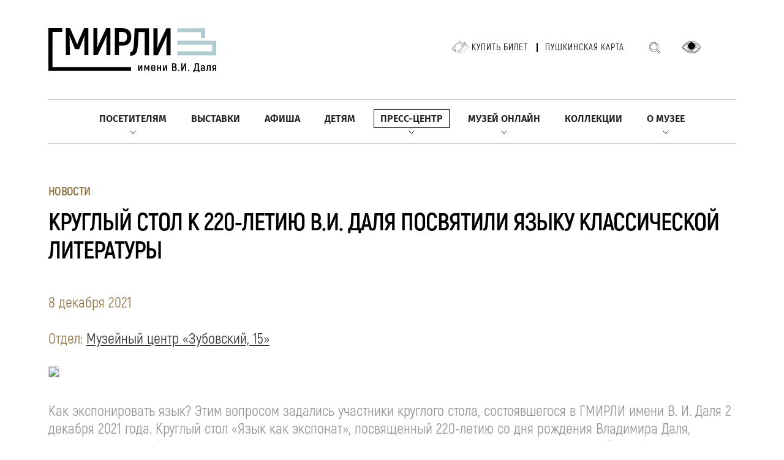

--- FILE ---
content_type: text/css
request_url: https://www.goslitmuz.ru/_/css/content.css?3
body_size: 3064
content:
/**
 * @author Marat Tanalin | http://tanalin.com/ | 2012
 */

/*----- base -----*/

/*BODY, LEGEND, INPUT, TEXTAREA, BUTTON, SELECT, OPTION {font-family: Tahoma, Arial, Verdana, "Lucida Grand", Lucida, Helvetica, sans-serif; }*/

TABLE, INPUT, TEXTAREA, BUTTON, SELECT, OPTION {font-size: 100%; }

BODY,
FORM, FIELDSET, LEGEND,
OBJECT,
UL, LI,
DL, DT, DD,
HEADER, FOOTER, SECTION, NAV {padding: 0; }

SMALL {font-size: .846em; }

FORM, FIELDSET {border: 0 solid transparent; }

OBJECT {vertical-align: top; }

IMG,
IFRAME {border: none; }

IMG {-ms-interpolation-mode: bicubic; }
HR {display: none; }

HEADER, FOOTER, SECTION, NAV {border: none; display: block; }

UL {list-style: none; list-style-type: none !important;}

INPUT[type="radio"],
INPUT[type="checkbox"] {margin: 0; padding: 0; }

.isolated:before,
.isolated:after {content: ""; display: block; font-size: 0; line-height: 0; overflow: hidden; visibility: hidden; width: 0; height: 0; }

.isolated:after {clear: both; }

TABLE {border-spacing: 0; }

TABLE {
	-webkit-box-sizing: border-box;
	 -khtml-box-sizing: border-box;
	   -moz-box-sizing: border-box;
	        box-sizing: border-box;
}

TD,
TH {padding: 0; }

.bn IMG {vertical-align: top; }

/* Neutralizing obsolete presentation markup */
CENTER {text-align: left; }

BIG,
FONT {font-size: 1em !important; }

FONT {color: inherit !important; }
U {text-decoration: none !important; }

TABLE[background] {background: none !important; }

[align] {text-align: inherit !important; }
/* /Neutralizing obsolete presentation markup */

/*----- /base -----*/

/*A, A:link, A:visited {color: #000; }
A:hover {color: #000; text-decoration: none; }*/

SUP {font-size: .8333em; vertical-align: baseline; position: relative; top: -.4em; }

.content P,
.content H1,
.content H2,
.content H3,
.content H4,
.content H5,
.content H6,
.content DL,
.content UL,
.content OL,
.content .tbl,
.content .hr {margin-bottom: 1em; }

.content UL,
.content OL,
.content DL {margin-top: 1em; }

.content UL,
.content OL {margin-left: 35px; padding: 0; }

/*
.content UL {list-style: disc; }
.content UL UL {list-style: circle; margin-top: .5em; margin-bottom: .5em; }
.content UL UL UL {list-style: square; }
*/
.content DT {font-weight: bold; }
.content DT SMALL {font-weight: normal; }
.content DD {margin-bottom: .75em; }
.content DL DL {margin: .25em 0; margin-left: 0px; }

.content UL.long LI,
.content OL.long LI {margin-bottom: .75em; }

.content UL.medium LI,
.content OL.medium LI {margin-bottom: .3em; }

.content UL.short LI,
.content OL.short LI {margin-bottom: 0; }



.content H1 {font-size: 2em; font-weight: normal; margin: 0 0 .3em; }
.content H2 {font-size: 1.5385em; font-weight: normal; margin-top: 1em; margin-bottom: .1em; }
.content H3 {font-size: 1.25em; margin-top: 1em; margin-bottom: .3em; }
.content H4 {font-size: 1.1em; margin-top: 1em; margin-bottom: .1em; }

.content LEGEND {color: #000; font-weight: bold; margin-bottom: 1em; }
.content FORM {margin-bottom: 1em; }
.content FORM DL {margin-left: 0; width: 75%; }
.content FORM DL DL {margin-left: 35px; }
.content FORM DT {font-weight: normal; margin: 0; margin-bottom: .1em; }
.content FORM.nostars DT SPAN {display: none; }
.content FORM DD {margin: 0; margin-bottom: 1em; padding: 0; }

.content FORM DD INPUT[type="text"],
.content FORM DD INPUT[type="email"],
.content FORM DD TEXTAREA {width: 100%; }


.content FORM .side-by-side INPUT,
.content FORM DD.short INPUT,
.content FORM DD.short TEXTAREA,
.content FORM DD INPUT.short,
.content FORM DD TEXTAREA.short {width: auto; }

.content FORM DL UL {list-style: none; margin: 0; padding: 0; }
.content FORM DL UL LI {margin: 0; padding: 0; }
.content FORM DL UL INPUT {width: auto; }
.content FORM DL UL UL {margin: .2em 0 .5em 35px; }

.content FORM .submit {margin-top: 1em; }

.content FORM .submit INPUT[type="submit"],
.content FORM .submit INPUT[type="button"],
.content FORM .submit BUTTON {padding: 0 .5em .1em; }

.content FORM UL.submit {list-style: none; margin-left: 0; }
.content FORM UL.submit > LI {margin-bottom: 3px; }

.content FORM UL.radio,
.content FORM UL.radio > LI {margin-left: 0; padding-left: 0; }

.content FORM UL.radio {list-style: none; }



.content .hr {border-top: 1px solid #666; height: 0; margin: 1.25em 0; }

.content .spacer {margin: 1.5em 0; width: 0; height: 0; }

/* table */
.content DIV.tbl > TABLE,
.content TABLE.tbl,
.content .tbl TD,
.content .tbl TH {border: solid #ccc; }

.content .tbl TD,
.content .tbl TH {border-width: 0 1px 1px 0; padding: .2em .5em; }

.content .tbl TH {text-align: left; }

.content .tbl TD.center,
.content .tbl TH.center {text-align: center; }

.content .tbl TD.number,
.content .tbl TH.number,
.content .tbl TD.digit,
.content .tbl TH.digit {text-align: right; }

.content .tbl TD.important {background: #f0f0f0; }

.content DIV.tbl > TABLE,
.content TABLE.tbl {border-spacing: 0; border-width: 1px 0 0 1px; empty-cells: show; }

.content DIV.tbl.narrow > TABLE,
.content TABLE.tbl.narrow {width: auto; }

.content DIV.tbl {margin-bottom: 1em; }
/* /table */

.content UL.photo {list-style: none; font-size: 0; margin: 15px 0 0 -15px; padding: 0; }
.content UL.photo > LI {display: inline-block; font-size: 12px; font-size: 1rem; margin: 0 0 15px 15px; padding: 0; vertical-align: top; }
.content UL.photo A {display: table; text-decoration: none; width: 1px; }
.content UL.photo IMG {border: 1px solid #ccc; vertical-align: top; }

.content UL.photo A:hover {text-decoration: underline; }
.content UL.photo A:hover > IMG {border-color: #000; }

.content UL.photo A > BR + SPAN {display: block; margin-top: .2em; }

.content UL.photo A > SPAN:first-child {background-color: #ccc; display: table; width: 122px; height: 122px; }
.content UL.photo A > SPAN:first-child > SPAN {display: table-cell; text-align: center; vertical-align: middle; }

.content UL.photo A > SPAN:first-child + BR {display: none; }



.content .pB,
.content .cnt {text-align: center; }

.content .pC {text-align: right; }
.content .sign {text-align: right; }

.content TH.important,
.content TH.em {color: #F00; font-weight: bold; }

.content P.back,
.content P.more,
.content P.pages {clear: both; font-size: .917em; padding-top: 2em; }



.content DL.pagination {margin: 2em 0 0; }

.content DL.pagination > DT,
.content DL.pagination > DD,
.content DL.pagination UL,
.content DL.pagination LI {display: inline; }

.content DL.pagination > DD,
.content DL.pagination UL {margin-left: 0; }

.content DL.pagination > DT {font-weight: normal; }
.content DL.pagination > DD {margin: 0; }

.content DL.pagination UL {list-style: none; margin: 0 .1em; }
.content DL.pagination LI {margin: 0 .1em; }

.content DL.pagination STRONG {font-weight: normal; }



.content .clr {clear: both; }
.content SPAN.clr {display: block; height: 0; }


.content DL.news > DT EM,
.content DL.news > DT SMALL {font-size: .9167em; font-style: normal; font-weight: normal; }

.content UL.news {margin-left: 0px;}

.content UL.pure {list-style: none; margin-left: 0; }

.content UL.inline,
.content UL.inline > LI {margin-left: 0; padding-left: 0; }

.content UL.inline {list-style: none; }
.content UL.inline > LI {display: inline; }



.content .cols {clear: both; margin: 1.25em 0 1.25em -20px; position: relative; }
.content .cols > DIV {display: table; table-layout: fixed; width: 100%; }
.content .cols > DIV > DIV {display: table-row; }
.content .cols > DIV > DIV > DIV {display: table-cell; }
.content .cols > DIV > DIV > DIV > DIV {margin-left: 20px; }



.content OL.search > LI {margin-bottom: .75em; }



.content .imgA UL,
.content .imgA UL > LI,
.content .pureImgA UL,
.content .pureImgA UL > LI,
.content .imgC UL,
.content .imgC UL > LI,
.content .pureImgC UL,
.content .pureImgC UL > LI {margin: 0; padding: 0;}

.content .imgA UL,
.content .pureImgA UL,
.content .imgC UL,
.content .pureImgC UL {list-style: none; list-style-type: none; }

.content .imgA UL,
.content .imgC UL {margin-top: -10px; position: relative; list-style: none !important;}


.content .imgA UL > LI,
.content .imgC UL > LI {padding-top: 10px; }



.content .imgA TH,
.content .pureImgA TH,
.content .imgC TH,
.content .pureImgC TH {font-size: .9167em; font-weight: normal; padding: 0; padding-top: .1em; padding-bottom: .2em; text-align: left; }

.content .imgA TABLE,
.content TABLE.imgA,
.content .pureImgA TABLE,
.content TABLE.pureImgA,
.content .imgC TABLE,
.content TABLE.imgC,
.content .pureImgC TABLE,
.content TABLE.pureImgC,
.content .imgB TABLE,
.content TABLE.imgB,
.content .pureImgB TABLE,
.content TABLE.pureImgB {border-collapse: collapse; border-spacing: 0; width: 1px; }

.content .imgA IMG,
.content .pureImgA IMG,
.content .imgC IMG,
.content .pureImgC IMG,
.content .imgB IMG,
.content .pureImgB IMG {vertical-align: top; }

.content .imgA IMG,
.content .imgC IMG,
.content .imgB IMG {border: 1px solid #ccc; }

.content IMG.left,
.content IMG.right,
.content .imgA,
.content .pureImgA,
.content .imgC,
.content .pureImgC {margin-bottom: 15px; padding-top: .2em; }


/* Картинка справа (с комментарием), обтекаемая слева */
.content IMG.left,
.content .imgA,
.content .pureImgA {float: left; margin-right: 15px; }
/* /Картинка справа (с комментарием), обтекаемая слева */

/* Картинка справа (с комментарием), обтекаемая слева */
.content IMG.right,
.content .imgC,
.content .pureImgC {float: right; margin-left: 15px; }
/* /Картинка справа (с комментарием), обтекаемая слева */

/* Картинка по центру (с комментарием) */
.content .imgB,
.content .pureImgB {margin-bottom: 30px; }

.content .imgB TH,
.content .pureImgB TH {font-size: .9167em; font-weight: normal; padding: 0; padding-top: .1em; padding-bottom: .2em; text-align: left; }

.content .imgB TABLE,
.content TABLE.imgB,
.content .pureImgB TABLE,
.content TABLE.pureImgB {margin: 0 auto; }
/* /Картинка по центру (с комментарием) */

.content .tblPics {text-align: center; }
.content .tblPics A IMG {border: 1px solid #ccc; vertical-align: top; }
.content .tblPics TABLE {margin-left: auto; margin-right: auto; }
.content .tblPics TD {text-align: center; padding: 5px; }

.content .important {color: #f00; }



DL.compact:after {clear: both; content: ""; display: block; font-size: 0; line-height: 0; overflow: hidden; visibility: hidden; width: 0; height: 0; }

DL.compact > DT,
DL.compact > DD {margin: 0; }

DL.compact > DT {float: left; margin-right: .4em; }
DL.compact > DT.single {float: none; margin-right: 0 !important; }





DL.inline * {display: inline; }
DL.inline DT {font-weight: normal; }



.content DL.materials-with-dates-n-title-links > DT {color: #999; font-size: .9167em; font-weight: normal; }



.content DL.materials > DT {margin-bottom: .2em; }
.content UL.materials > LI {margin-bottom: .3em; }



.content DIV.side-by-side {margin: .5em 0 1em; }

.content .side-by-side {margin-left: -1.5em !important; position: relative; }
.content .side-by-side:after {clear: both; content: ""; display: block; font-size: 0; line-height: 0; visibility: hidden; width: 0; height: 0; }

.content .side-by-side > * {float: left; margin: .5em 0 0 1.5em; width: auto; }
.content .side-by-side > .submit {padding-top: 1.2em; }

.content .side-by-side DD {margin-bottom: 0; }

/*  */

.content DL.showhide > DD {margin: .5em 0 1em; }
.content DL.showhide > DD:after {clear: both; content: ""; display: block; font-size: 0; line-height: 0; visibility: hidden; width: 0; height: 0; }

HTML.js .content DL.showhide > DT {
	cursor: pointer; display: inline-block; position: relative; 
	border-bottom: 1px dotted #333; padding-left: 16px; min-height: 14px;
}

HTML.js .content DL.showhide > DT:before {
	background-image: url(../i/icons/showhide.gif); content: ""; 
	margin-top: -5.5px; position: absolute; left: 0; top: .53em; 
	width: 11px; height: 11px;
}

HTML.js .content DL.showhide > DD {margin-top: 0; overflow: hidden; width: 0; height: 0; }

HTML.js .content DL.showhide > DT._show:before {background-position: right top; }
HTML.js .content DL.showhide > DT._show + DD {margin-top: .5em; overflow: auto; width: auto; height: auto; }

HTML.js .content DL.showhide > DD > :last-child,
HTML.js .content DL.showhide > DD > :last-child > :last-child,
HTML.js .content DL.showhide > DD > :last-child > :last-child > :last-child {margin-bottom: 0; }

/*  */

.content UL.teasers-with-thumbs {display: table; list-style: none; margin: 0; width: 100%; }
.content UL.teasers-with-thumbs > LI {display: table-row; }
.content UL.teasers-with-thumbs > LI > DIV {display: table-cell; padding: 10px 0 0; vertical-align: top; }
.content UL.teasers-with-thumbs > LI:first-child > DIV {padding-top: 0; }
.content UL.teasers-with-thumbs > LI > DIV:first-child {width: 0; }

.content UL.teasers-with-thumbs IMG {vertical-align: top; }

.content UL.teasers-with-thumbs DL,
.content UL.teasers-with-thumbs DD {margin: 0; }

.content UL.teasers-with-thumbs > LI > DIV + DIV {padding-left: 10px; }
.content UL.teasers-with-thumbs > LI > DIV > DL > DT {font-size: 1.5em; font-weight: normal; margin: -.2em 0 .25em; position: relative; }

.content UL.teasers-with-thumbs DD DT {margin-top: .4em; }
.content UL.teasers-with-thumbs DD DD {margin-bottom: 0; }


.content UL.internal-links {margin: 0; color: #0066CC; font-size: .9em; list-style: none; padding-top: 10px;}
.content UL.internal-links LI {padding-bottom: 10px;}
.content UL.internal-links A {color: #0066CC;}

.content DL.compact-with-vspace DT {font-size: 2em !important; font-weight: normal;}
.content DL.compact-with-vspace DT {margin: 0 !important; }

.content DL.compact-with-vspace DT {float: left; margin-right: .9em !important; padding-left: 0 !important;}
.content DL.compact-with-vspace DT.single {float: none; margin-right: 0 !important; margin-bottom: .75em !important; }

	* HTML DL.compact-with-vspace DT {margin-right: 0 !important;}
	
	
.content UL.films {margin-left: 0px; }
.content .time {color: #777;}

.about-department a,
.content a {
	color: #947542;
}